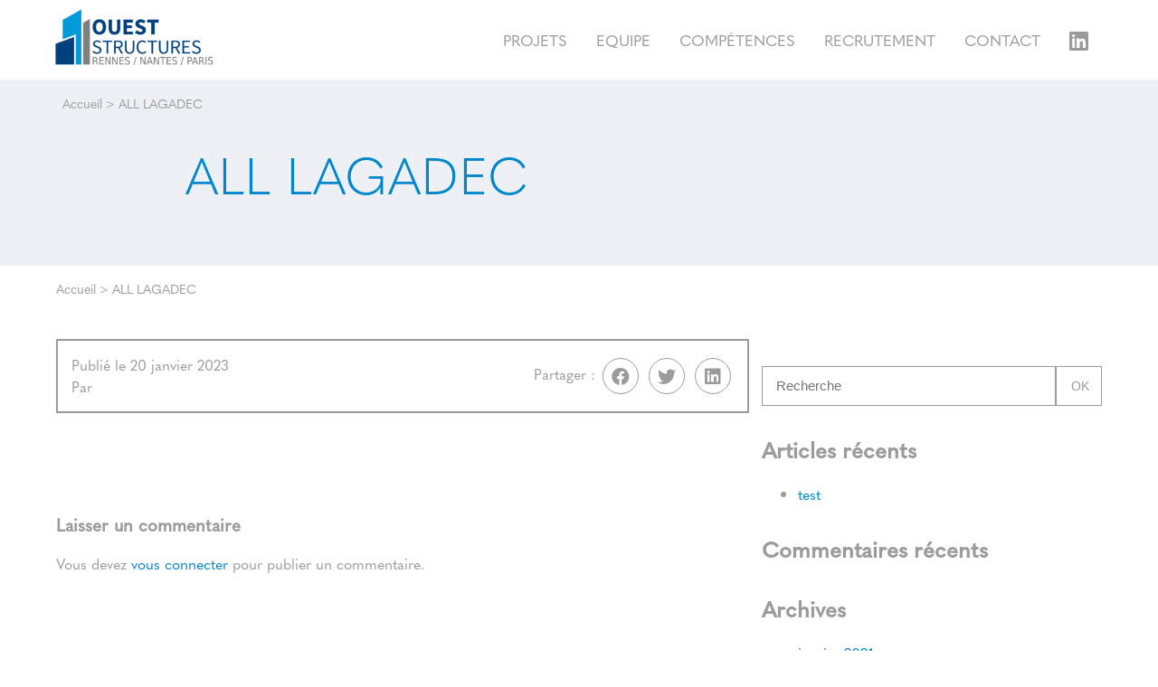

--- FILE ---
content_type: text/html; charset=UTF-8
request_url: https://www.ouest-structures.com/societe/all-lagadec/
body_size: 6152
content:

<!doctype html>
<html lang="fr" class="no-js">
<head>
	<title>ALL LAGADEC - Ouest structures</title>

	<link href="//www.google-analytics.com" rel="dns-prefetch">

	<link rel="icon" type="image/png" href="https://www.ouest-structures.com/voy_content/uploads/2021/01/favicon.png" sizes="32x32" />
	<link rel="shortcut icon" href="https://www.ouest-structures.com/voy_content/uploads/2021/01/fav-48.png">
	<link rel="apple-touch-icon" href="https://www.ouest-structures.com/voy_content/uploads/2021/01/favicon.png">
	<link rel="apple-touch-icon" sizes="72x72" href="https://www.ouest-structures.com/voy_content/uploads/2021/01/fav-72.png" />
	<link rel="apple-touch-icon" sizes="144x144" href="https://www.ouest-structures.com/voy_content/uploads/2021/01/fav-144.png" />
	<meta name="msapplication-TileColor" content="#163d76" />
	<meta name="msapplication-TileImage" content="https://www.ouest-structures.com/voy_content/uploads/2021/01/fav-144.png" />
	<meta name="theme-color" content="#163d76">

	<meta charset="UTF-8">
	<meta http-equiv="X-UA-Compatible" content="IE=edge" />
	<meta name="viewport" content="width=device-width, initial-scale=1.0">

	<link rel="stylesheet" href="https://use.typekit.net/rpo1yyp.css">

	<meta name='robots' content='index, follow, max-image-preview:large, max-snippet:-1, max-video-preview:-1' />

	<!-- This site is optimized with the Yoast SEO plugin v16.4 - https://yoast.com/wordpress/plugins/seo/ -->
	<link rel="canonical" href="https://www.ouest-structures.com/societe/all-lagadec/" />
	<meta property="og:locale" content="fr_FR" />
	<meta property="og:type" content="article" />
	<meta property="og:title" content="ALL LAGADEC - Ouest structures" />
	<meta property="og:url" content="https://www.ouest-structures.com/societe/all-lagadec/" />
	<meta property="og:site_name" content="Ouest structures" />
	<meta name="twitter:card" content="summary_large_image" />
	<script type="application/ld+json" class="yoast-schema-graph">{"@context":"https://schema.org","@graph":[{"@type":"WebSite","@id":"https://www.ouest-structures.com/#website","url":"https://www.ouest-structures.com/","name":"Ouest structures","description":"Etudes tout b\u00e2timents","potentialAction":[{"@type":"SearchAction","target":"https://www.ouest-structures.com/?s={search_term_string}","query-input":"required name=search_term_string"}],"inLanguage":"fr-FR"},{"@type":"WebPage","@id":"https://www.ouest-structures.com/societe/all-lagadec/#webpage","url":"https://www.ouest-structures.com/societe/all-lagadec/","name":"ALL LAGADEC - Ouest structures","isPartOf":{"@id":"https://www.ouest-structures.com/#website"},"datePublished":"2023-01-20T01:01:00+00:00","dateModified":"2023-01-20T01:01:00+00:00","breadcrumb":{"@id":"https://www.ouest-structures.com/societe/all-lagadec/#breadcrumb"},"inLanguage":"fr-FR","potentialAction":[{"@type":"ReadAction","target":["https://www.ouest-structures.com/societe/all-lagadec/"]}]},{"@type":"BreadcrumbList","@id":"https://www.ouest-structures.com/societe/all-lagadec/#breadcrumb","itemListElement":[{"@type":"ListItem","position":1,"item":{"@type":"WebPage","@id":"https://www.ouest-structures.com/","url":"https://www.ouest-structures.com/","name":"Accueil"}},{"@type":"ListItem","position":2,"item":{"@id":"https://www.ouest-structures.com/societe/all-lagadec/#webpage"}}]}]}</script>
	<!-- / Yoast SEO plugin. -->


<link rel='dns-prefetch' href='//maps.googleapis.com' />
<link rel='dns-prefetch' href='//use.fontawesome.com' />
<link rel='dns-prefetch' href='//s.w.org' />
		<script type="text/javascript">
			window._wpemojiSettings = {"baseUrl":"https:\/\/s.w.org\/images\/core\/emoji\/13.0.1\/72x72\/","ext":".png","svgUrl":"https:\/\/s.w.org\/images\/core\/emoji\/13.0.1\/svg\/","svgExt":".svg","source":{"concatemoji":"https:\/\/www.ouest-structures.com\/wp-includes\/js\/wp-emoji-release.min.js?ver=5.7.2"}};
			!function(e,a,t){var n,r,o,i=a.createElement("canvas"),p=i.getContext&&i.getContext("2d");function s(e,t){var a=String.fromCharCode;p.clearRect(0,0,i.width,i.height),p.fillText(a.apply(this,e),0,0);e=i.toDataURL();return p.clearRect(0,0,i.width,i.height),p.fillText(a.apply(this,t),0,0),e===i.toDataURL()}function c(e){var t=a.createElement("script");t.src=e,t.defer=t.type="text/javascript",a.getElementsByTagName("head")[0].appendChild(t)}for(o=Array("flag","emoji"),t.supports={everything:!0,everythingExceptFlag:!0},r=0;r<o.length;r++)t.supports[o[r]]=function(e){if(!p||!p.fillText)return!1;switch(p.textBaseline="top",p.font="600 32px Arial",e){case"flag":return s([127987,65039,8205,9895,65039],[127987,65039,8203,9895,65039])?!1:!s([55356,56826,55356,56819],[55356,56826,8203,55356,56819])&&!s([55356,57332,56128,56423,56128,56418,56128,56421,56128,56430,56128,56423,56128,56447],[55356,57332,8203,56128,56423,8203,56128,56418,8203,56128,56421,8203,56128,56430,8203,56128,56423,8203,56128,56447]);case"emoji":return!s([55357,56424,8205,55356,57212],[55357,56424,8203,55356,57212])}return!1}(o[r]),t.supports.everything=t.supports.everything&&t.supports[o[r]],"flag"!==o[r]&&(t.supports.everythingExceptFlag=t.supports.everythingExceptFlag&&t.supports[o[r]]);t.supports.everythingExceptFlag=t.supports.everythingExceptFlag&&!t.supports.flag,t.DOMReady=!1,t.readyCallback=function(){t.DOMReady=!0},t.supports.everything||(n=function(){t.readyCallback()},a.addEventListener?(a.addEventListener("DOMContentLoaded",n,!1),e.addEventListener("load",n,!1)):(e.attachEvent("onload",n),a.attachEvent("onreadystatechange",function(){"complete"===a.readyState&&t.readyCallback()})),(n=t.source||{}).concatemoji?c(n.concatemoji):n.wpemoji&&n.twemoji&&(c(n.twemoji),c(n.wpemoji)))}(window,document,window._wpemojiSettings);
		</script>
		<style type="text/css">
img.wp-smiley,
img.emoji {
	display: inline !important;
	border: none !important;
	box-shadow: none !important;
	height: 1em !important;
	width: 1em !important;
	margin: 0 .07em !important;
	vertical-align: -0.1em !important;
	background: none !important;
	padding: 0 !important;
}
</style>
	<link rel='stylesheet' id='wp-block-library-css'  href='https://www.ouest-structures.com/wp-includes/css/dist/block-library/style.min.css?ver=5.7.2' type='text/css' media='all' />
<link rel='stylesheet' id='wp-components-css'  href='https://www.ouest-structures.com/wp-includes/css/dist/components/style.min.css?ver=5.7.2' type='text/css' media='all' />
<link rel='stylesheet' id='wp-block-editor-css'  href='https://www.ouest-structures.com/wp-includes/css/dist/block-editor/style.min.css?ver=5.7.2' type='text/css' media='all' />
<link rel='stylesheet' id='wp-nux-css'  href='https://www.ouest-structures.com/wp-includes/css/dist/nux/style.min.css?ver=5.7.2' type='text/css' media='all' />
<link rel='stylesheet' id='wp-editor-css'  href='https://www.ouest-structures.com/wp-includes/css/dist/editor/style.min.css?ver=5.7.2' type='text/css' media='all' />
<link rel='stylesheet' id='blockbox-style-css-css'  href='https://www.ouest-structures.com/voy_content/plugins/blockbox/dist/blocks.style.build.css?ver=1.0.1' type='text/css' media='all' />
<link rel='stylesheet' id='voycore_front_css-css'  href='https://www.ouest-structures.com/voy_content/plugins/voyelle-core/dist/main.css?ver=2.13.2' type='text/css' media='all' />
<link rel='stylesheet' id='fancybox-css'  href='https://www.ouest-structures.com/voy_content/plugins/easy-fancybox/css/jquery.fancybox.min.css?ver=1.3.24' type='text/css' media='screen' />
<link rel='stylesheet' id='fontawesome-css'  href='https://use.fontawesome.com/releases/v5.9.0/css/all.css?ver=1.0.3' type='text/css' media='all' />
<link rel='stylesheet' id='voyelle_css-css'  href='https://www.ouest-structures.com/voy_content/themes/ouest-structures/dist/voyelle.css?ver=1.0.3' type='text/css' media='all' />
<script type='text/javascript' src='https://www.ouest-structures.com/voy_content/themes/ouest-structures/dist/jquery-3.3.1.min.js?ver=1.0.3' id='jquery-js'></script>
        <!-- Google Tag Manager -->
                <!-- End Google Tag Manager -->

        <style type="text/css">.recentcomments a{display:inline !important;padding:0 !important;margin:0 !important;}</style>		<style type="text/css" id="wp-custom-css">
			.slider--home .slider .slide--image {
	filter: grayscale(0%);	
}

.marker-title{
	font-size: 14px !important;
	padding: 10px;
}
.marker-card {
	position: relative;
	display: block;
}
.marker-card .marker-title {
	position: absolute;
    bottom: 0;
    background: rgba(255, 255, 255, 0.7);
    width: 100%;
}

.gm-style-iw.gm-style-iw-c,
.gm-style-iw-d {
	padding: 0 !important;
	overflow: hidden !important;
}
.header--main .logo:hover {
	animation: none;
}
.listing--projet--filtres {
	display:none;
}
.facetwp-counter {
    display: none;
}
.marker-cluster-small {
background-color: #0086cb;
}
.marker-cluster-small div {
background-color: #0086cb;
}
.marker-cluster-medium {
background-color: #0086cb;
}
.marker-cluster-medium div {
background-color: #0086cb;
}
.marker-cluster-large {
background-color: #0086cb;
}
.marker-cluster-large div {
background-color: #0086cb;
}
div[role="dialog"].gm-style-iw {
	padding: 10px !important;
	text-align: left;
	font-size: 14px;
}

.hidden {
	display: none;
}
		</style>
		</head>

<body data-rsssl=1 class="societe-template-default single single-societe postid-55815">

	<!-- Header -->
	<header>

		<div class="header--main">
			<div class="container-fluid">
				<div class="row align-items-center justify-content-between">

					<!-- Logo -->
					<a href="https://www.ouest-structures.com" class="logo col-auto">
						<img src="https://www.ouest-structures.com/voy_content/uploads/2022/04/OST-Logotype-VECTORIEL-300x105.png" alt="Ouest structures">
					</a>

					<nav class="col-auto nav__desktop">
						<ul id="menu-principal" class="menu--inline"><li id="menu-item-91" class="menu-item menu-item-type-post_type menu-item-object-page menu-item-91"><a href="https://www.ouest-structures.com/projets/">Projets</a></li>
<li id="menu-item-90" class="menu-item menu-item-type-post_type menu-item-object-page menu-item-90"><a href="https://www.ouest-structures.com/equipe/">Equipe</a></li>
<li id="menu-item-89" class="menu-item menu-item-type-post_type menu-item-object-page menu-item-89"><a href="https://www.ouest-structures.com/competences/">Compétences</a></li>
<li id="menu-item-88" class="menu-item menu-item-type-post_type menu-item-object-page menu-item-88"><a href="https://www.ouest-structures.com/recrutement/">Recrutement</a></li>
<li id="menu-item-92" class="menu-item menu-item-type-post_type menu-item-object-page menu-item-92"><a href="https://www.ouest-structures.com/contact/">Contact</a></li>
</ul><ul class="voyelle__rs"><li><a class="linkedin" href="https://www.linkedin.com/company/oueststructures/" target="_blank"><i class="fab fa-linkedin"></i></a></li></ul>					</nav>

					<!-- Bouton Menu pour mobile -->
					<button sidebarjs-toggle class="toggle-menu mobile--only"><i class="fas fa-bars"></i></button>

				</div>
			</div>

			<!-- Menu mobile -->
			<div id="slide-out" class="sideNav" sidebarjs>

				<div class="sideNav__heading">
					<a href="https://www.ouest-structures.com">
						<img src="https://www.ouest-structures.com/voy_content/uploads/2022/04/OST-Logotype-VECTORIEL-300x105.png" alt="Ouest structures">
					</a>
				</div>

				<nav>
					<ul id="menu-principal-1" class="sidenav"><li class="menu-item menu-item-type-post_type menu-item-object-page menu-item-91"><a href="https://www.ouest-structures.com/projets/"><span>Projets</span></a></li>
<li class="menu-item menu-item-type-post_type menu-item-object-page menu-item-90"><a href="https://www.ouest-structures.com/equipe/"><span>Equipe</span></a></li>
<li class="menu-item menu-item-type-post_type menu-item-object-page menu-item-89"><a href="https://www.ouest-structures.com/competences/"><span>Compétences</span></a></li>
<li class="menu-item menu-item-type-post_type menu-item-object-page menu-item-88"><a href="https://www.ouest-structures.com/recrutement/"><span>Recrutement</span></a></li>
<li class="menu-item menu-item-type-post_type menu-item-object-page menu-item-92"><a href="https://www.ouest-structures.com/contact/"><span>Contact</span></a></li>
</ul><ul class="voyelle__rs"><li><a class="linkedin" href="https://www.linkedin.com/company/oueststructures/" target="_blank"><i class="fab fa-linkedin"></i></a></li></ul>				</nav>
			</div>

		</div>
	</header>
	<!-- /Header -->
<main>

		<section class="heading--base">
    <div class="container">
      <div class="row">
        <div class="col-12">
          <!-- Breadcrumb -->
<section class="breadcrumb">
    <div class="container">
        <p><span><span><a href="https://www.ouest-structures.com/">Accueil</a> &gt; <span class="breadcrumb_last" aria-current="page">ALL LAGADEC</span></span></span></p>    </div>
</section>
<!-- /Breadcrumb -->
          <h1>ALL LAGADEC</h1>
        </div>
      </div>
    </div>
</section>

	<!-- Breadcrumb -->
<section class="breadcrumb">
    <div class="container">
        <p><span><span><a href="https://www.ouest-structures.com/">Accueil</a> &gt; <span class="breadcrumb_last" aria-current="page">ALL LAGADEC</span></span></span></p>    </div>
</section>
<!-- /Breadcrumb -->

	<article>
		<div class="container">
			<div class="row justify-content-center">
				<div class="col-lg-8">

					<div class="post__data">
    <div>
        <p>Publié le 20 janvier 2023</p>
        <p>Par </p>
    </div>
    <div class="text-right">
        <div class="socialMediasShare">
    <p>Partager : </p>
    <ul>
        <li>
            <a rel="noopener" target="_blank" href="https://www.facebook.com/sharer/sharer.php?u=https://www.ouest-structures.com/societe/all-lagadec/" data-toggle="tooltip" title="Facebook" class="bt bt--rounded  fab fa-facebook"></a>
        </li>
        <li>
            <a rel="noopener" target="_blank" href="http://twitter.com/share?url=https://www.ouest-structures.com/societe/all-lagadec/" data-toggle="tooltip" title="Twitter" class="bt bt--rounded fab fa-twitter"></a>
        </li>
        <li>
            <a rel="noopener" target="_blank" href="https://www.linkedin.com/shareArticle?mini=true&url=https://www.ouest-structures.com/societe/all-lagadec/" data-toggle="tooltip" title="Linkedin" class="bt bt--rounded fab fa-linkedin"></a>
        </li>
        </ul>
</div>
    </div>
</div>

					
					
<section class="comments">
	
		<div id="respond" class="comment-respond">
		<h3 id="reply-title" class="comment-reply-title">Laisser un commentaire <small><!DOCTYPE html PUBLIC "-//W3C//DTD HTML 4.0 Transitional//EN" "http://www.w3.org/TR/REC-html40/loose.dtd">
<html><body data-rsssl=1><a rel="nofollow" id="cancel-comment-reply-link" href="/societe/all-lagadec/#respond" style="display:none;" class=" bt bt--small bt--cancel">Annuler la r&eacute;ponse</a></body></html>
</small></h3><p class="must-log-in">Vous devez <a href="https://www.ouest-structures.com/site_admin/?redirect_to=https%3A%2F%2Fwww.ouest-structures.com%2Fsociete%2Fall-lagadec%2F">vous connecter</a> pour publier un commentaire.</p>	</div><!-- #respond -->
	</section>

				</div>

				<aside class="sidebar col-4">

        <div class="sidebar__widget">
        <div id="search-2" class="widget widget_search"><form class="search" method="get" action="https://www.ouest-structures.com" role="search">
	<input type="search" name="s" placeholder="Recherche">
	<button class="bt" type="submit" role="button">Ok</button>
</form>
</div>
		<div id="recent-posts-2" class="widget widget_recent_entries">
		<h2>Articles récents</h2>
		<ul>
											<li>
					<a href="https://www.ouest-structures.com/test/">test</a>
									</li>
					</ul>

		</div><div id="recent-comments-2" class="widget widget_recent_comments"><h2>Commentaires récents</h2><ul id="recentcomments"></ul></div><div id="archives-2" class="widget widget_archive"><h2>Archives</h2>
			<ul>
					<li><a href='https://www.ouest-structures.com/2021/01/'>janvier 2021</a></li>
			</ul>

			</div><div id="categories-2" class="widget widget_categories"><h2>Catégories</h2>
			<ul>
					<li class="cat-item cat-item-26"><a href="https://www.ouest-structures.com/category/actualites/">Actualités</a>
</li>
			</ul>

			</div><div id="meta-2" class="widget widget_meta"><h2>Méta</h2>
		<ul>
						<li><a rel="nofollow" href="https://www.ouest-structures.com/site_admin/">Connexion</a></li>
			<li><a href="https://www.ouest-structures.com/feed/">Flux des publications</a></li>
			<li><a href="https://www.ouest-structures.com/comments/feed/">Flux des commentaires</a></li>

			<li><a href="https://fr.wordpress.org/">Site de WordPress-FR</a></li>
		</ul>

		</div>    </div>
        
</aside>
			</div>
		</div>
	</article>
	
</main>

<!-- Footer -->
<footer>
  <div class="footer__main">
    <div class="container">
      <div class="row">
        <div class="col">
          <p class="footer--title">Ouest Structures</p>
          <div class="row">
                          <div class="col-auto footer--adress">
                <strong>Siège de Rennes</strong><br />
14 D Rue du Patis Tatelin,<br />
35700 Rennes              </div>
                          <div class="col-auto footer--adress">
                <strong>Agence de Nantes</strong><br />
22-24 mail Pablo Picasso,<br />
44000 Nantes              </div>
                          <div class="col-auto footer--adress">
                <strong>Agence de Paris</strong><br />
73 rue de Vaugirard<br />
75006 Paris              </div>
                          <div class="col-auto footer--adress">
                <strong>Agence de Quimper</strong><br />
64 av. de Kéradennec<br />
29000 Quimper              </div>
                      </div>
        </div>
      </div>
    </div>
  </div>
  <div class="footer__bottom">
    <div class="container">
      <nav>
        <div class="menu-footer-container"><ul id="menu-footer" class="menu"><li id="menu-item-94" class="menu-item menu-item-type-post_type menu-item-object-page menu-item-94"><a href="https://www.ouest-structures.com/contact/">Contact</a></li>
<li id="menu-item-96" class="menu-item menu-item-type-post_type menu-item-object-page menu-item-96"><a href="https://www.ouest-structures.com/plan-du-site/">Plan du site</a></li>
<li id="menu-item-95" class="menu-item menu-item-type-post_type menu-item-object-page menu-item-95"><a href="https://www.ouest-structures.com/mentions-legales/">Mentions légales</a></li>
<li id="menu-item-93" class="menu-item menu-item-type-post_type menu-item-object-page menu-item-privacy-policy menu-item-93"><a href="https://www.ouest-structures.com/politique-de-confidentialite/">Politique de confidentialité</a></li>
<li id="menu-item-97" class="menu-item menu-item-type-custom menu-item-object-custom menu-item-97"><a target="_blank" rel="noopener" href="https://www.voyelle.fr">Réalisation : Voyelle</a></li>
</ul></div>      </nav>
    </div>
  </div>
</footer>
<!-- /Footer -->

<button id="backToTop" class="bt bt--rounded" aria-label="Retour en haut">
  <i class="fas fa-chevron-up"></i>
</button>

        <!-- Google Tag Manager (noscript) -->
                <!-- End Google Tag Manager (noscript) -->
<script type='text/javascript' src='https://www.ouest-structures.com/voy_content/plugins/blockbox/dist/blocks.editor.js' id='blockbox-editor-styles-js-chunk-js'></script>
<script type='text/javascript' src='https://www.ouest-structures.com/voy_content/plugins/blockbox/dist/blocks.style.js' id='blockbox-style-styles-js-chunk-js'></script>
<script type='text/javascript' src='https://www.ouest-structures.com/voy_content/plugins/blockbox/dist/blocks.frontend.build.js?ver=1.0.1' id='blockbox-script-js-js'></script>
<script type='text/javascript' src='https://www.ouest-structures.com/voy_content/plugins/voyelle-core/dist/manifest.js?ver=2.13.2' id='voycore_manifest_js-js'></script>
<script type='text/javascript' src='https://www.ouest-structures.com/voy_content/plugins/voyelle-core/dist/scripts.js?ver=2.13.2' id='voycore_front_js-js'></script>
<script type='text/javascript' src='https://www.ouest-structures.com/voy_content/plugins/easy-fancybox/js/jquery.fancybox.min.js?ver=1.3.24' id='jquery-fancybox-js'></script>
<script type='text/javascript' id='jquery-fancybox-js-after'>
var fb_timeout, fb_opts={'overlayShow':true,'hideOnOverlayClick':true,'showCloseButton':true,'margin':20,'centerOnScroll':false,'enableEscapeButton':true,'autoScale':true };
if(typeof easy_fancybox_handler==='undefined'){
var easy_fancybox_handler=function(){
jQuery('.nofancybox,a.wp-block-file__button,a.pin-it-button,a[href*="pinterest.com/pin/create"],a[href*="facebook.com/share"],a[href*="twitter.com/share"]').addClass('nolightbox');
/* IMG */
var fb_IMG_select='a[href*=".jpg"]:not(.nolightbox,li.nolightbox>a),area[href*=".jpg"]:not(.nolightbox),a[href*=".jpeg"]:not(.nolightbox,li.nolightbox>a),area[href*=".jpeg"]:not(.nolightbox),a[href*=".png"]:not(.nolightbox,li.nolightbox>a),area[href*=".png"]:not(.nolightbox),a[href*=".webp"]:not(.nolightbox,li.nolightbox>a),area[href*=".webp"]:not(.nolightbox)';
jQuery(fb_IMG_select).addClass('fancybox image');
var fb_IMG_sections=jQuery('.gallery,.wp-block-gallery,.tiled-gallery,.wp-block-jetpack-tiled-gallery');
fb_IMG_sections.each(function(){jQuery(this).find(fb_IMG_select).attr('rel','gallery-'+fb_IMG_sections.index(this));});
jQuery('a.fancybox,area.fancybox,li.fancybox a').each(function(){jQuery(this).fancybox(jQuery.extend({},fb_opts,{'transitionIn':'elastic','easingIn':'easeOutBack','transitionOut':'elastic','easingOut':'easeInBack','opacity':false,'hideOnContentClick':false,'titleShow':true,'titlePosition':'over','titleFromAlt':true,'showNavArrows':true,'enableKeyboardNav':true,'cyclic':false}))});};
jQuery('a.fancybox-close').on('click',function(e){e.preventDefault();jQuery.fancybox.close()});
};
var easy_fancybox_auto=function(){setTimeout(function(){jQuery('#fancybox-auto').trigger('click')},1000);};
jQuery(easy_fancybox_handler);jQuery(document).on('post-load',easy_fancybox_handler);
jQuery(easy_fancybox_auto);
</script>
<script type='text/javascript' src='https://www.ouest-structures.com/voy_content/plugins/easy-fancybox/js/jquery.easing.min.js?ver=1.4.1' id='jquery-easing-js'></script>
<script type='text/javascript' src='https://www.ouest-structures.com/voy_content/plugins/easy-fancybox/js/jquery.mousewheel.min.js?ver=3.1.13' id='jquery-mousewheel-js'></script>
<script type='text/javascript' src='https://maps.googleapis.com/maps/api/js?key=AIzaSyAwA5fQB6ULDUTWAIEzSSRwzQwjE33ivUw&#038;ver=1.0.3' id='google_maps_api-js'></script>
<script type='text/javascript' src='https://www.ouest-structures.com/voy_content/themes/ouest-structures/dist/voyelle.min.js?ver=1.0.3' id='voyelle_js-js'></script>
<script type='text/javascript' src='https://www.ouest-structures.com/wp-includes/js/comment-reply.min.js?ver=5.7.2' id='comment-reply-js'></script>

</body>

</html>

